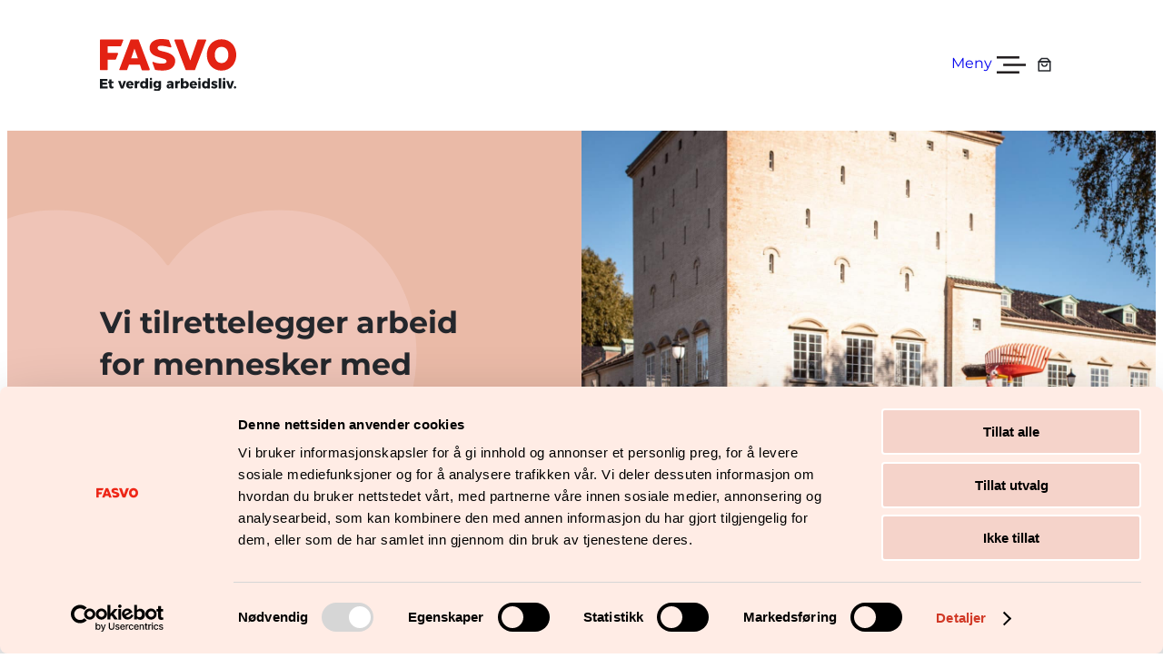

--- FILE ---
content_type: text/css
request_url: https://fasvo.no/wp-content/themes/fasvo-gutenberg/style.css?ver=1.0
body_size: 5379
content:
@charset "UTF-8";
/*
Theme Name: Fasvo Gutenberg
Author: The Pitch AS 
Author URI: https://thepitch.no
Description: Dette er WP tema for Fasvo
Version: 1.0
Text Domain: fasvo
Template: twentytwentyfour
*/
.no-section-padding {
  margin-block-start: 0 !important;
  margin-block-end: 0 !important;
  gap: 0 !important;
}

@media (max-width: 768px) {
  .left-padding-mobile {
    padding-left: 1.2rem !important;
  }
}
.border {
  border: 1px solid;
}

.align-right {
  float: right !important;
  display: flex !important;
  justify-content: flex-end !important;
}

.align-center {
  text-align: center !important;
}

:where(.wp-site-blocks) > * {
  margin-block-start: 0;
  margin-block-end: 0;
}

.is-layout-constrained > * {
  margin-block-start: 0;
  margin-block-end: 0;
}

a:focus {
  outline: 0px !important;
  outline: none !important;
}

:where(.wp-site-blocks *:focus) {
  outline-width: 0 !important;
  outline: none !important;
}

:where(.wp-block-columns) {
  margin-bottom: 0;
}

@media (max-width: 768px) {
  .hide-mobile {
    display: none !important;
    visibility: hidden !important;
  }
}
@media (min-width: 769px) and (max-width: 1280px) {
  .hide-medium {
    display: none !important;
    visibility: hidden !important;
  }
}
@media (min-width: 1281px) {
  .hide-large {
    display: none !important;
    visibility: hidden !important;
  }
}
a {
  text-decoration: none !important;
}

@media (max-width: 768px) {
  .site-logo img {
    width: 110px !important;
    height: auto;
    text-align: center;
  }
}
@media (min-width: 769px) {
  .site-logo img {
    width: 150px;
    height: auto;
    text-align: center;
  }
}
@media (min-width: 2250px) {
  .site-logo img {
    width: 170px;
    height: auto;
    text-align: center;
  }
}
@media (max-width: 768px) {
  .image-cover-mobile {
    min-height: 300px !important;
  }
}
@media (max-width: 768px) {
  .col-footer {
    order: 1 !important;
  }
  .col-footer a {
    font-size: 1.5rem !important;
  }
}
.border-radius {
  border-radius: 15px !important;
}

.border-radius-img img {
  border-radius: 15px !important;
}

.border-radius-img-top img {
  border-radius: 15px 15px 0px 0px !important;
}

.hero-background-heart {
  background-image: url("assets/images/hero-background-heart.svg");
  background-size: contain;
  background-position: left;
  background-repeat: no-repeat;
}

/* Dette er stilen for knappen */
.wp-block-button {
  position: relative;
  display: inline-block;
  overflow: hidden;
}

/* Dette er stilen for bildet inni knappen */
.wp-block-button img {
  position: relative;
  transition: transform 0.3s ease;
}

/* Dette skjer når du hover over knappen */
.wp-block-button:hover img {
  transform: translateX(5px); /* Flytter pilen 10px til høyre */
}

.wp-block-button {
  transition: 0.15s;
  border-radius: 10px;
}
.wp-block-button svg {
  height: 1.25rem;
  width: 1.25rem;
  padding-left: 10px;
}
.wp-block-button img {
  height: 1.25rem;
  width: 1.25rem;
  padding-left: 10px;
}
.wp-block-button p {
  text-align: center !important;
}
.wp-block-button a {
  border-radius: 0px;
  transition: 0.15s;
  text-align: center;
  align-items: center;
  gap: 0.375rem;
  display: flex;
  transition: 0.3s ease;
}
.wp-block-button a:hover {
  border-radius: 50px;
}
.wp-block-button a.has-medium-yellow-background-color:hover {
  background-color: #FFE674 !important;
}
.wp-block-button a.has-green-background-color:hover {
  background-color: #1f554f !important;
}
.wp-block-button a.has-black-background-color:hover {
  background-color: #191A1C !important;
}
.wp-block-button a.has-fasvo-red-background-color:hover {
  background-color: #c51f13 !important;
}

.wp-block-button a.has-black-background-color {
  position: relative; /* Gjør det mulig å bruke ::after med absolutt posisjonering om nødvendig */
  transition: 0.15s; /* Overgang for knappen generelt (valgfritt) */
}

.wp-block-button a.has-black-background-color::after {
  content: "";
  display: inline-block;
  width: 18px;
  height: 15px;
  vertical-align: middle;
  margin-left: 10px; /* Startavstand mellom tekst og pil */
  background-image: url("assets/images/arrow-right-white.svg");
  background-size: contain;
  background-repeat: no-repeat;
  transition: margin-left 0.15s; /* Jevn overgang for pilen */
}

.wp-block-button a.has-black-background-color:hover::after {
  margin-left: 15px; /* Flytt pilen litt mot høyre på hover */
}

.wp-block-button__width-25 {
  display: flex !important; /* Gjør knappen til en flex-beholder */
  justify-content: center !important; /* Sentrerer innholdet horisontalt */
  align-items: center !important; /* Sentrerer innholdet vertikalt */
  text-align: center !important; /* Sikkerhetsnett for tekst */
  height: 100% !important; /* Sørger for at knappen fyller høyden */
}

.wp-block-button__width-25 a {
  text-align: center !important; /* Sikrer at teksten i lenken er midtstilt */
  display: inline-block !important; /* Hindrer unødvendige stilkonflikter */
}

.border {
  border: 1px solid;
}

main a {
  border-bottom: 1px solid;
}
main a:hover {
  border-bottom: 1px solid transparent;
}

.wc-block-components-product-image a {
  border-bottom: 0;
}
.wc-block-components-product-image a:hover {
  border-bottom: 0;
}

.wp-block-button a {
  border-bottom: none; /* Fjerner border-bottom */
}

.wp-block-button a:hover {
  border-bottom: none; /* Sørger for at det ikke vises noe border ved hover */
}

.align-center {
  display: flex !important;
  justify-content: center !important;
  align-items: center !important;
  text-align: center !important;
}

.to-the-top img {
  display: inline-block;
  transition: transform 0.3s ease-in-out;
}

.to-the-top img:hover {
  animation: bounce 0.6s ease infinite;
}

@keyframes bounce {
  0%, 20%, 50%, 80%, 100% {
    transform: translateY(0);
  }
  40% {
    transform: translateY(-10px);
  }
  60% {
    transform: translateY(-5px);
  }
}
/* Anvend effekten på alle .SMN_effect-47 a */
.SMN_effect-47 a {
  display: inline-block;
  vertical-align: middle;
  -webkit-transform: perspective(1px) translateZ(0);
  transform: perspective(1px) translateZ(0);
  box-shadow: 0 0 1px rgba(0, 0, 0, 0);
  position: relative;
  -webkit-transition-property: color;
  transition-property: color;
  -webkit-transition-duration: 0.5s;
  transition-duration: 0.5s;
  padding-bottom: 0;
  margin-bottom: 0;
}

.SMN_effect-47 a:before {
  content: "";
  position: absolute;
  z-index: -1;
  height: 1px;
  left: 0;
  right: 0;
  bottom: 0;
  background: white; /* Effektfargen er nå hvit */
  -webkit-transform: scaleX(0);
  transform: scaleX(0);
  -webkit-transform-origin: 0 50%;
  transform-origin: 0 50%;
  -webkit-transition-property: transform;
  transition-property: transform;
  -webkit-transition-duration: 0.5s;
  transition-duration: 0.5s;
  -webkit-transition-timing-function: ease-out;
  transition-timing-function: ease-out;
}

.SMN_effect-47 a:hover:before,
.SMN_effect-47 a:focus:before,
.SMN_effect-47 a:active:before {
  -webkit-transform: scaleX(1);
  transform: scaleX(1);
  -webkit-transition-timing-function: cubic-bezier(0.52, 1.64, 0.37, 0.66);
  transition-timing-function: cubic-bezier(0.52, 1.64, 0.37, 0.66);
}

.footer-links a {
  border-bottom: 1px solid #fde594;
}
.footer-links a:hover {
  border-bottom: 1px solid transparent;
}

/* Endrer rekkefølgen på mobil */
@media (max-width: 768px) {
  .element-1 {
    order: 2; /* Flytter dette elementet NED */
  }
  .element-2 {
    order: 1; /* Flytter dette elementet OPP */
  }
}
.full-height-image {
  height: 100% !important; /* Sørger for at bildet fyller hele høyden */
  width: 100% !important; /* Sørger for at bildet fyller hele bredden uten å gå utover */
  object-fit: cover !important; /* Sørger for at bildet dekker hele høyden selv om bildeforholdet er forskjellig */
  max-width: 100% !important; /* Hindrer at bildet blir større enn tilgjengelig bredde */
  display: block; /* Sørger for at bildet oppfører seg som et blokkelement, og ikke forårsaker uønsket margin/padding */
  overflow: hidden; /* Hindrer at noe av bildet går utenfor containeren */
}

.full-height-background {
  height: 100% !important; /* Sørger for at kolonnen tar hele høyden */
  display: flex !important; /* Bruk flexbox for å justere innholdet */
  flex-direction: column !important; /* Organiser innholdet vertikalt */
  justify-content: center !important; /* Sentraliserer innholdet vertikalt */
  align-items: center !important; /* Sentraliserer innholdet horisontalt (valgfritt) */
  margin: 0 !important;
  padding: 0 !important;
}

.center-aligned {
  display: inline-flex;
  align-items: center;
}
.center-aligned a {
  border-bottom: none !important;
  padding: 0 !important;
  margin: 0 !important;
  text-decoration: none !important;
}

.center-aligned img {
  margin-left: 10px; /* Avstand mellom bildet og teksten */
  width: 50px; /* Juster bredden på bildet */
  height: auto; /* Beholder proporsjonene */
  vertical-align: middle; /* Sørger for at bildet er på linje med teksten */
}

/* Wrapper for SVG (hvis nødvendig) */
.svg-container {
  display: inline-block;
  position: relative;
}
.svg-container a {
  text-decoration: none;
  border-bottom: none;
}

/* Animasjon for å få SVG-en til å bounce nedover */
.svg-container img {
  display: block;
  transition: transform 0.3s ease;
}

/* Trigger animasjon på hover */
.svg-container:hover img {
  animation: bounce 0.5s ease-in-out;
}

/* Keyframes for bounce effekten */
@keyframes bounce {
  0% {
    transform: translateY(0); /* Startposisjon */
  }
  50% {
    transform: translateY(10px); /* Bevegelse nedover */
  }
  100% {
    transform: translateY(0); /* Tilbake til startposisjon */
  }
}
.content-title-space h1, .content-title-space h2, .content-title-space h3, .content-title-space h4, .content-title-space h5 {
  margin-top: 2rem !important;
  margin-bottom: 0rem !important;
}
.content-title-space p {
  margin-top: 0.5rem !important;
}
.content-title-space a {
  border-bottom: 1px solid;
}
.content-title-space a:hover {
  border-bottom: 1px solid transparent;
}
.content-title-space img {
  padding: 1rem 0rem;
}

.wp-block-post-title {
  margin-block-end: 0;
  margin-block-start: 0.7rem;
  padding: 0 !important;
}
.wp-block-post-title a {
  border-bottom: none !important;
  margin: 0 !important;
}
.wp-block-post-title a:hover {
  color: #da2b1f;
  text-decoration: underline !important;
}

.post-special .wp-block-post-excerpt a {
  color: transparent;
}
.post-special .wp-block-post-excerpt .wp-block-post-excerpt__excerpt {
  display: none !important;
}

.wp-block-post-featured-image {
  position: relative;
  overflow: hidden;
  border-radius: 0;
  transition: transform 0.3s ease; /* Legg til en overgangseffekt på transformasjonen */
}

.wp-block-post-featured-image:hover {
  transform: scale(1.02); /* Endre skalaen for å oppnå en "bounce" effekt ved hover */
}

.wp-block-post-featured-image img {
  border-radius: 0;
  display: block;
  width: 100%;
}

.wp-block-post-excerpt__more-link {
  padding-top: 15px;
  position: relative;
  display: inline-block;
  padding-left: 0 !important;
  margin-left: 0 !important;
}
.wp-block-post-excerpt__more-link::before {
  content: "";
  position: absolute;
  display: inline-block;
  width: 20px; /* Just an example, adjust the size as needed */
  height: 20px; /* Just an example, adjust the size as needed */
  background: url("assets/images/arrow-right.svg") center center no-repeat;
  background-size: contain; /* or cover, depending on your preference */
  transition: transform 0.2s ease; /* Transition only the transform property */
}
.wp-block-post-excerpt__more-link:hover::before {
  transform: translateX(3px); /* Adjust the movement as needed */
}
.wp-block-post-excerpt__more-link a {
  text-decoration: none;
  color: #24272c !important;
}

.rudr-taxonomy-filter--buttons {
  padding-bottom: 0.2rem;
}
.rudr-taxonomy-filter--buttons .wp-element-button {
  padding: 0.6rem 1.6rem !important;
  font-size: 1rem;
  margin: 0;
}

@media (max-width: 768px) {
  .rudr-taxonomy-filter--buttons {
    padding-bottom: 0.2rem;
    gap: 0.5rem;
  }
  .rudr-taxonomy-filter--buttons .wp-element-button {
    padding: 0.5rem 1.3rem !important;
    font-size: 0.8rem;
    margin: 0;
  }
}
/************************/
/* Desktop Mega menu OPEN 
/************************/
.mega-menu-open .gw-mm-item.has-children button.active::after {
  content: url('data:image/svg+xml,<%3Fxml version="1.0" encoding="UTF-8"%3F><svg id="Layer_1" data-name="Layer 1" xmlns="http://www.w3.org/2000/svg" version="1.1" viewBox="0 0 118.2 66.6"><defs><style> .cls-1 { fill: %23231f20; stroke-width: 0px; } </style></defs><rect class="cls-1" x="16.4" y="29.2" width="85.4" height="8.2" transform="translate(-6.2 51.5) rotate(-45)"/><rect class="cls-1" x="16.4" y="29.2" width="85.4" height="8.2" transform="translate(40.8 -32) rotate(45)"/></svg>');
}
.mega-menu-open .wp-block-boldblocks-breadcrumb-block {
  visibility: hidden;
}

/************************/
/* DESKTOP Menu + MEGA MENU
/************************/
.desktop-menu .wp-block-column {
  border-radius: 0 !important;
}
.desktop-menu .gw-mm-item__dropdown {
  background: #f4f7ee;
}
@media (max-width: 768px) {
  .desktop-menu .gw-mm-item__dropdown {
    padding: 0;
  }
}
@media (min-width: 769px) {
  .desktop-menu .gw-mm-item__dropdown {
    margin-top: 2rem !important;
  }
}
.desktop-menu .gw-mm-item__dropdown-wrapper {
  background: transparent;
  display: block;
  visibility: hidden;
  transform: translateY(10px);
  opacity: 0;
  transition: opacity 0s ease, visibility 0s ease, transform 0s ease;
  height: auto !important;
}
.desktop-menu .gw-mm-item__dropdown-wrapper .menu-byra a {
  text-decoration: none;
}
.desktop-menu .gw-mm-item__dropdown-wrapper .menu-byra a:hover {
  text-decoration: underline;
}
.desktop-menu .gw-mm-item__dropdown-wrapper .subheader a {
  color: black;
  text-decoration: none;
}
.desktop-menu .gw-mm-item__dropdown-wrapper .subheader a:hover {
  text-decoration: underline;
}
.desktop-menu .gw-mm-item__dropdown-wrapper.active {
  visibility: visible;
  opacity: 1;
  transform: translateY(0);
}
.desktop-menu .gw-mm-item__dropdown-wrapper:not(.active) {
  visibility: hidden; /* Hide the menu when not active */
  opacity: 0;
  transform: translateY(0px); /* Slide up effect */
}
.desktop-menu .gw-mm-item__link a {
  padding-right: 10px;
  font-size: 1rem;
  text-decoration: none;
}
.desktop-menu .gw-mm-item__link button {
  /* Remove default dashicon **/
}
.desktop-menu .gw-mm-item__link button:after {
  content: url('data:image/svg+xml,<%3Fxml version="1.0" encoding="UTF-8"%3F><svg id="Layer_1" data-name="Layer 1" xmlns="http://www.w3.org/2000/svg" version="1.1" viewBox="0 0 118.2 66.6"><defs><style> .cls-1 { fill: %23231f20; stroke-width: 0px; } </style></defs><rect class="cls-1" width="92" height="8.9"/><rect class="cls-1" x="26.3" y="28.9" width="92" height="8.9"/><rect class="cls-1" y="57.7" width="92" height="8.9"/></svg>');
  display: inline-block;
  transition: all 0.15s linear;
  line-height: 0;
  width: 2rem;
  height: 2rem;
  vertical-align: text-top;
  padding-top: 0.9rem;
}
.desktop-menu .gw-mm-item__link button span {
  display: none;
}

@media (max-width: 768px) {
  .gw-mm-item__dropdown-wrapper {
    margin-top: 1.5rem !important;
  }
  .desktop-menu .gw-mm-item__dropdown {
    padding-top: 0 !important;
  }
}
.wp-block-navigation:not(.has-background) .wp-block-navigation__submenu-container {
  border: none;
  min-width: 300px !important;
  padding-top: 1rem;
  padding-bottom: 1rem;
  left: 0 !important;
  right: 0 !important;
}
.wp-block-navigation:not(.has-background) .wp-block-navigation__submenu-container a {
  font-size: 0.9rem !important;
}

/* Anvend effekten på alle .SMN_effect-46 a, bortsett fra de inne i .no-effect og .wp-block-button */
.SMN_effect-46 a:not(.no-effect):not(.wp-block-button a) {
  display: inline-block;
  vertical-align: middle;
  -webkit-transform: perspective(1px) translateZ(0);
  transform: perspective(1px) translateZ(0);
  box-shadow: 0 0 1px rgba(0, 0, 0, 0);
  position: relative;
  -webkit-transition-property: color;
  transition-property: color;
  -webkit-transition-duration: 0.5s;
  transition-duration: 0.5s;
  padding-bottom: 0;
  margin-bottom: 0;
}

.SMN_effect-46 a:not(.no-effect):not(.wp-block-button a):before {
  content: "";
  position: absolute;
  z-index: -1;
  height: 1px;
  left: 0;
  right: 0;
  bottom: 0;
  background: #286961;
  -webkit-transform: scaleX(0);
  transform: scaleX(0);
  -webkit-transform-origin: 0 50%;
  transform-origin: 0 50%;
  -webkit-transition-property: transform;
  transition-property: transform;
  -webkit-transition-duration: 0.5s;
  transition-duration: 0.5s;
  -webkit-transition-timing-function: ease-out;
  transition-timing-function: ease-out;
}

.SMN_effect-46 a:not(.no-effect):not(.wp-block-button a):hover:before,
.SMN_effect-46 a:not(.no-effect):not(.wp-block-button a):focus:before,
.SMN_effect-46 a:not(.no-effect):not(.wp-block-button a):active:before {
  -webkit-transform: scaleX(1);
  transform: scaleX(1);
  -webkit-transition-timing-function: cubic-bezier(0.52, 1.64, 0.37, 0.66);
  transition-timing-function: cubic-bezier(0.52, 1.64, 0.37, 0.66);
}

.hero-btn {
  perspective: 500px; /* Gir dybdeeffekt */
}

.hero-btn {
  perspective: 500px;
}
.hero-btn img {
  transition: transform 0.3s ease-in-out;
  transform: translateZ(0);
}
.hero-btn:hover a {
  text-decoration: underline !important;
}
.hero-btn:hover img {
  transform: translateX(10px);
}

/****************
  WOOCOMMERCE
*****************/
.woocommerce-loop-category__title mark.count {
  display: none;
}

/****************
Product categories
*****************/
.woo-custom-categories .products.columns-0 {
  width: fit-content;
}
@media (max-width: 768px) {
  .woo-custom-categories .product-category {
    float: left;
    clear: both;
  }
}
.woo-custom-categories .product-category {
  display: inline-block;
  clear: none !important;
  width: auto !important;
  margin-right: 30px !important;
  margin-bottom: 0 !important;
  /*       .woocommerce-loop-category__title {
          background: $medium-green;
          text-align: center!important;
          border-radius: 50px!important;
          font-weight: 500!important;
          display: inline-block!important;
          padding: .8rem 1.2rem!important;
          border-bottom: 0!important;
          font-size: .9rem!important;

          &:hover {
            opacity: 80%;
          }
        } */
}
.woo-custom-categories .product-category img {
  display: none !important;
}
.woo-custom-categories .product-category a {
  border-bottom: 1px solid #24272c !important;
}
.woo-custom-categories .product-category a:hover {
  text-decoration: underline !important;
}
.woo-custom-categories .product-category .woocommerce-loop-category__title {
  font-weight: 500 !important;
}

/*****End product categories******/
.woocommerce-products-header__title.page-title,
.woocommerce-ordering,
.product_meta,
.woocommerce-result-count {
  display: none;
}

.woocommerce-product-gallery__image img {
  border: 2px solid #fefefe;
}

.wc-block-components-button:not(.is-link) {
  background: #286961;
  color: #fefefe;
}

button.button.alt.disabled {
  background-color: #24272c;
}
button.button.alt.disabled:hover {
  background-color: #24272c;
}

.add_to_cart_button:hover {
  background: #286961 !important;
  color: #fefefe !important;
  border: 2px solid #286961 !important;
}

.wc-block-components-button:not(.is-link):hover {
  background: #286961 !important;
  color: #fefefe !important;
  border: 0;
  opacity: 85%;
}

.single_add_to_cart_button.button {
  background: #286961 !important;
  color: #fefefe;
}
.single_add_to_cart_button.button:hover {
  background: #286961 !important;
  color: #fefefe !important;
  border: 0;
  opacity: 85%;
}

.custom-text-field input {
  width: 100%;
}

.fpf-fields .fpf-field {
  margin-bottom: 25px;
}
.fpf-fields fieldset {
  border: 0;
}
.fpf-fields label {
  font-size: 1.05rem;
  font-weight: 700;
  display: inline-block !important;
  margin-right: 1rem;
}
.fpf-fields legend {
  font-size: 1.05rem;
  font-weight: 600;
}

.fpf-file-draggable {
  background: #b7cd94;
  border: none;
}
.fpf-file-draggable:hover {
  opacity: 80%;
}

.is-large .wc-block-checkout__shipping-fields .wc-block-components-address-form .wc-block-components-text-input {
  flex: 1 0 40% !important;
}

#fpf_totals {
  background: #f4f7ee;
  padding: 20px;
  margin-bottom: 20px;
}
#fpf_totals fpf-field.fpf-radio label {
  display: inline-block;
}

input[type=text] {
  height: auto !important;
}

.fpf-radio label {
  font-size: 1rem;
  font-weight: bold;
  line-height: 1.1;
  display: grid !important;
  grid-template-columns: 1em auto;
  gap: 0.5em;
  align-items: center;
  margin-bottom: 0 !important;
}

.fpf-radio label + .fpf-radio label {
  margin-top: 1em;
}

.fpf-radio label:focus-within {
  color: var(--form-control-color);
}

.fpf-field input[type=radio] {
  -webkit-appearance: none;
  appearance: none;
  background-color: var(--form-background);
  margin: 0;
  margin-bottom: 0;
  font: inherit;
  color: currentColor;
  width: 1.15em;
  height: 1.15em;
  border: 0.15em solid currentColor;
  border-radius: 50%;
  transform: translateY(-0.075em);
  display: grid;
  place-content: center;
  margin-bottom: 0;
}
.fpf-field input[type=radio]::before {
  content: "";
  width: 0.65em;
  height: 0.65em;
  border-radius: 50%;
  transform: scale(0);
  transition: 120ms transform ease-in-out;
  box-shadow: inset 1em 1em var(--form-control-color);
  background-color: CanvasText;
}
.fpf-field input[type=radio]:checked::before {
  transform: scale(1);
}
.fpf-field input[type=radio]:focus {
  outline-offset: max(2px, 0.15em);
}
.fpf-field select {
  padding: 10px;
}

.wc-block-checkout__shipping-method-option.wc-block-checkout__shipping-method-option {
  background: #fefefe;
}
.wc-block-checkout__shipping-method-option.wc-block-checkout__shipping-method-option:hover {
  background-color: hsla(0, 0%, 7%, 0.02);
}

.wc-block-checkout__shipping-method-option.wc-block-checkout__shipping-method-option--selected {
  outline: 2px solid hsla(100, 0%, 7%, 0.8) !important;
}
.wc-block-checkout__shipping-method-option.wc-block-checkout__shipping-method-option--selected:hover {
  background-color: hsla(0, 0%, 7%, 0.02);
}

/** PLUGIN: Advanced Shipping Packages */
.wp-block-woocommerce-checkout .wc-block-components-shipping-rates-control__package {
  background: hsla(100, 0%, 7%, 0.01);
  padding: 40px 20px;
  outline: 1px solid hsla(100, 0%, 7%, 0.2);
}

.wc-block-components-shipping-rates-control__package-title {
  font-weight: 700;
}

ul.wc-block-components-shipping-rates-control__package-items {
  margin-left: 1.25rem !important;
}
ul.wc-block-components-shipping-rates-control__package-items li.wc-block-components-shipping-rates-control__package-item {
  display: block !important;
  font-size: 1rem !important;
}
ul.wc-block-components-shipping-rates-control__package-items li::before {
  content: "- ";
}
ul.wc-block-components-shipping-rates-control__package-items .wc-block-components-shipping-rates-control__package-item:not(:last-child)::after {
  content: " " !important;
}

/** END PLUGIN: Advanced Shipping Packages */


--- FILE ---
content_type: image/svg+xml
request_url: https://fasvo.no/wp-content/themes/fasvo-gutenberg/assets/images/arrow-right-white.svg
body_size: -58
content:
<svg xmlns="http://www.w3.org/2000/svg" width="20.73" height="17.275" viewBox="0 0 20.73 17.275">
  <g id="arrow-left" transform="translate(44.73 53.275) rotate(180)">
    <path id="Path_92" data-name="Path 92" d="M32.637,53.275l1.218-1.218L27.308,45.5H44.73V43.774H27.308l6.547-6.556L32.637,36,24,44.637Z" fill="#fff"/>
  </g>
</svg>


--- FILE ---
content_type: image/svg+xml
request_url: https://fasvo.no/wp-content/themes/fasvo-gutenberg/assets/images/arrow-right.svg
body_size: -3
content:
<svg xmlns="http://www.w3.org/2000/svg" width="22.607" height="17.97" viewBox="0 0 22.607 17.97">
  <g id="arrow-down" transform="translate(0 17.97) rotate(-90)">
    <path id="Path_48" data-name="Path 48" d="M9,0a.87.87,0,0,1,.869.87L9.856,19.64l6.63-6.618a.869.869,0,1,1,1.229,1.231L9.6,22.353a.87.87,0,0,1-1.229,0l-8.115-8.1a.87.87,0,1,1,1.229-1.231l6.633,6.621L8.13.869A.869.869,0,0,1,9,0Z" transform="translate(0 0)" fill="#031433" fill-rule="evenodd"/>
  </g>
</svg>


--- FILE ---
content_type: image/svg+xml
request_url: https://fasvo.no/wp-content/uploads/2025/01/ill-hjelpemidler.svg
body_size: 1056
content:
<?xml version="1.0" encoding="utf-8"?>
<!-- Generator: Adobe Illustrator 25.2.1, SVG Export Plug-In . SVG Version: 6.00 Build 0)  -->
<svg version="1.1" id="Layer_1" xmlns="http://www.w3.org/2000/svg" xmlns:xlink="http://www.w3.org/1999/xlink" x="0px" y="0px"
	 viewBox="0 0 674 457" style="enable-background:new 0 0 674 457;" xml:space="preserve">
<style type="text/css">
	.st0{fill:#03475F;}
	.st1{fill:none;stroke:#A4CDE0;stroke-width:10;stroke-linecap:round;stroke-miterlimit:10;}
	.st2{fill:#EE9861;}
	.st3{fill:#003C52;}
	.st4{fill:#A4CDE0;}
</style>
<rect id="shutterstock_91221842-2" class="st0" width="674" height="457"/>
<g id="Group_576" transform="translate(-106.45 -98.19)">
	<path id="Path_508" class="st1" d="M410.9,295.7h88.4c5.4,0,9.7,4.4,9.7,9.7l0,0"/>
	<line id="Line_15" class="st1" x1="526.7" y1="401.2" x2="559.9" y2="401.2"/>
	<path id="Path_509" class="st1" d="M377.5,219.5H392c5.4,0,9.7,4.4,9.7,9.7c0,0,0,0,0,0v82.6"/>
	<line id="Line_16" class="st1" x1="514.5" y1="334.2" x2="514.5" y2="384.2"/>
	<path id="Path_510" class="st2" d="M517.2,327.4h-57.8c-4.6,0-8.3,3.7-8.3,8.3l0,0v11.5c0,4.6,3.7,8.3,8.3,8.3l0,0h57.7
		c4.6,0,8.3-3.7,8.3-8.3v-11.5c0-4.6-3.7-8.3-8.3-8.3"/>
	<path id="Path_511" class="st3" d="M401.6,426.9c-17.7,0-34.3-5.8-46.9-16.5s-21.7-29.1-22-49.1c-0.2-19.9,7.3-37.4,21.5-49.7
		s29.2-16.9,47.1-17h0.6c40.1,0,69.3,27.7,69.6,65.9c0.1,18.5-6.8,35.3-19.6,47.5c-12.8,12.2-30.3,18.8-49.6,18.9H401.6z"/>
	<path id="Path_512" class="st4" d="M401.8,300.3c36.9,0,63.6,25.2,63.9,60.2s-26.6,60.4-63.6,60.6h-0.4
		c-31.3,0-62.8-20.5-63.1-59.8s31.4-60.8,62.7-61.1h0.6 M401.8,288.7h-0.6c-19.2,0.1-37.2,6.7-50.7,18.5
		c-7.4,6.4-13.3,14.3-17.3,23.2c-4.3,9.8-6.5,20.4-6.3,31c0,10.6,2.2,21.1,6.6,30.7c4.1,8.7,10,16.4,17.4,22.6
		c13.6,11.5,31.6,17.9,50.6,17.9h0.6c20.8-0.1,39.9-7.4,53.7-20.5c13.8-13.1,21.5-31.6,21.4-51.8s-7.8-38.4-21.8-51.5
		C441.4,295.7,422.6,288.7,401.8,288.7"/>
	<path id="Path_513" class="st3" d="M514.9,429.2c-7.3,0.1-14.5-2.4-20.2-7.1c-6.2-5.3-9.7-13-9.5-21.2c-0.1-8.7,3.1-16.1,9.3-21.5
		c5.6-4.8,12.8-7.4,20.2-7.4h0.2c17.3,0,29.9,12,29.9,28.5c0.2,7.8-2.9,15.2-8.5,20.6c-5.8,5.3-13.4,8.3-21.3,8.2L514.9,429.2z"/>
	<path id="Path_514" class="st4" d="M515,376.7c14.6,0,25.2,10,25.3,23.9s-10.5,23.9-25.2,24h-0.2c-12.3,0-24.9-8.1-25-23.6
		c-0.1-15.6,12.4-24.1,24.9-24.2L515,376.7 M515,367.3h-0.2c-8.5,0-16.7,3-23.2,8.5c-13.7,12.5-14.8,33.7-2.3,47.5
		c0.8,0.8,1.6,1.6,2.4,2.4c6.5,5.4,14.7,8.3,23.2,8.2h0.2c9.1,0.1,17.9-3.3,24.5-9.4c13.1-13,13.3-34.2,0.2-47.4
		c-0.2-0.2-0.3-0.3-0.5-0.5c-6.7-6.1-15.5-9.5-24.5-9.3"/>
	<path id="Path_515" class="st4" d="M392.5,360.8c0,5.9,4.8,9,9.5,9c4.7,0,9.5-3.8,9.5-9.1c0-5.3-4.1-9.1-9.6-9.1
		S392.5,354.7,392.5,360.8"/>
</g>
</svg>


--- FILE ---
content_type: image/svg+xml
request_url: https://fasvo.no/wp-content/uploads/2025/01/ill-pakke.svg
body_size: 661
content:
<?xml version="1.0" encoding="utf-8"?>
<!-- Generator: Adobe Illustrator 25.2.1, SVG Export Plug-In . SVG Version: 6.00 Build 0)  -->
<svg version="1.1" id="Layer_1" xmlns="http://www.w3.org/2000/svg" xmlns:xlink="http://www.w3.org/1999/xlink" x="0px" y="0px"
	 viewBox="0 0 674 457" style="enable-background:new 0 0 674 457;" xml:space="preserve">
<style type="text/css">
	.st0{fill:#A4CDE0;}
	.st1{fill:#003C52;}
	.st2{fill:#296961;}
	.st3{fill:none;stroke:#A4CDE0;stroke-width:3.21;stroke-linecap:round;stroke-linejoin:round;}
	.st4{fill:none;stroke:#296961;stroke-width:4.5;stroke-linecap:round;stroke-linejoin:round;}
</style>
<rect id="shutterstock_91221842-2_1_" class="st0" width="674" height="457"/>
<g id="Group_568" transform="translate(-63 -48.95)">
	<path id="Path_504" class="st1" d="M507.5,352.6c0,5.8-4.7,10.5-10.5,10.5l0,0h-49.7c-6.9,0-12.4-5.6-12.4-12.4v-14.7
		c0-6.9,5.6-12.4,12.4-12.4h10.3c1.2,0,2.1-0.9,2.1-2.1c0-0.3-0.1-0.6-0.2-0.9l-22-54.7c-0.3-0.8-1.1-1.4-1.9-1.4h-39.9
		c-4.5,0-8.2-3.7-8.2-8.2l0,0v-56.1c0-4.5,3.7-8.2,8.2-8.2c0,0,0,0,0,0h79.4c20,1.4,35.2,18.8,33.8,38.8
		c-1.3,18.1-15.7,32.5-33.8,33.8H473c-1.2,0-2.1,0.9-2.1,2.1c0,0.3,0.1,0.6,0.2,0.9l22.2,54.7c0.3,0.8,1.1,1.4,1.9,1.4h1.7
		c5.8,0,10.5,4.7,10.5,10.5l0,0L507.5,352.6z"/>
	<path id="Path_505" class="st2" d="M376.6,252c0,1.5-0.6,3-1.7,4c-1,1-2.4,1.6-3.8,1.6l0,0l-1.7-0.4l-24.3-8
		c-2.3-0.7-3.8-2.9-3.8-5.2v-31.5c0-2.4,1.6-4.5,3.8-5.2l24.3-8.2l1.7-0.3c3.1,0,5.6,2.5,5.6,5.6L376.6,252z"/>
	<path id="Path_506" class="st1" d="M328.2,221.7h-25.5l-10.1,4.4c-1.1,0.3-1.7,1.5-1.4,2.6c0.2,0.7,0.7,1.2,1.4,1.4l10.3,4.2h25.4
		c1.2,0,2.1-0.9,2.1-2.1v-8.4C330.3,222.7,329.4,221.7,328.2,221.7"/>
	<line id="Line_13" class="st3" x1="403.6" y1="208.8" x2="403.6" y2="247.6"/>
	<line id="Line_14" class="st3" x1="418.4" y1="208.8" x2="418.4" y2="247.6"/>
	<path id="Path_507" class="st4" d="M413.6,273.3l5.1,12.6h16.6"/>
</g>
</svg>


--- FILE ---
content_type: image/svg+xml
request_url: https://fasvo.no/wp-content/themes/fasvo-gutenberg/assets/images/hero-background-heart.svg
body_size: 313
content:
<?xml version="1.0" encoding="UTF-8"?>
<svg id="Layer_1" data-name="Layer 1" xmlns="http://www.w3.org/2000/svg" width="88.9" height="78.7" viewBox="0 0 88.9 78.7">
  <defs>
    <style>
      .cls-1 {
        fill: #f9dfde;
      }

      .cls-2 {
        opacity: .28;
      }
    </style>
  </defs>
  <g class="cls-2">
    <path class="cls-1" d="M42.17712,7.82248c-7.85305,0-13.61195,3.49025-17.18946,8.55111h-.26178c-3.57749-5.06086-9.33639-8.55111-17.18946-8.55111-6.63147,0-12.91391,2.87945-16.84044,8.28934-3.92653,5.40988-5.06086,12.21586-3.92653,18.58556,1.30886,7.32952,6.28245,13.5247,11.25605,18.84734,4.62457,4.88633,9.85995,9.24915,15.18258,13.35019,3.40298,2.61768,6.9805,5.14811,10.64525,7.41676l.95982.6108h.17451c2.35592-1.3961,4.62457-2.96672,6.80598-4.62457,5.06086-3.57751,9.94719-7.41678,14.57177-11.60507,5.06086-4.62457,9.7727-9.68544,13.35021-15.5316,2.44317-3.83927,3.66476-8.46384,3.66476-13.08842,0-2.7922-.52355-5.58439-1.3961-8.20209-2.09415-5.84615-6.45696-10.7325-12.39038-12.82664-2.35592-.78531-4.88635-1.22159-7.41678-1.22159"/>
  </g>
</svg>

--- FILE ---
content_type: image/svg+xml
request_url: https://fasvo.no/wp-content/uploads/2025/09/Vipps_Pay_Mark_Large_RGB_290125.svg
body_size: 514
content:
<?xml version="1.0" encoding="UTF-8"?>
<svg id="Artwork" xmlns="http://www.w3.org/2000/svg" viewBox="0 0 241.81 151.13">
  <defs>
    <style>
      .cls-1 {
        fill: #ff5b24;
      }

      .cls-2 {
        fill: #fff;
      }

      .cls-3 {
        fill: #363638;
      }
    </style>
  </defs>
  <rect class="cls-3" x="0" width="241.81" height="151.13" rx="24.18" ry="24.18"/>
  <rect class="cls-1" x="0" width="241.81" height="151.13" rx="24.18" ry="24.18"/>
  <g>
    <path class="cls-2" d="M34.4,55.02l8.21,23.98,8.21-23.98h9.5l-14.16,35.57h-7.08l-14.16-35.57h9.49Z"/>
    <path class="cls-2" d="M81.56,84.96c5.95,0,9.33-2.9,12.55-7.08,1.77-2.25,4.02-2.74,5.63-1.45s1.77,3.7,0,5.95c-4.67,6.12-10.62,9.82-18.19,9.82-8.21,0-15.45-4.51-20.44-12.39-1.45-2.09-1.13-4.35.48-5.47,1.61-1.13,4.02-.64,5.47,1.61,3.54,5.31,8.37,9.01,14.48,9.01ZM92.66,65.16c0,2.9-2.25,4.83-4.83,4.83s-4.83-1.93-4.83-4.83,2.25-4.83,4.83-4.83,4.83,2.09,4.83,4.83Z"/>
    <path class="cls-2" d="M115.35,55.02v4.83c2.41-3.38,6.12-5.79,11.59-5.79,6.92,0,14.97,5.79,14.97,18.19,0,13.04-7.72,19.31-15.77,19.31-4.18,0-8.05-1.61-10.94-5.63v17.06h-8.69v-47.96h8.85ZM115.35,72.73c0,7.24,4.18,11.1,8.85,11.1s9.01-3.54,9.01-11.1-4.51-10.94-9.01-10.94-8.85,3.38-8.85,10.94Z"/>
    <path class="cls-2" d="M157.2,55.02v4.83c2.41-3.38,6.12-5.79,11.59-5.79,6.92,0,14.97,5.79,14.97,18.19,0,13.04-7.72,19.31-15.77,19.31-4.18,0-8.05-1.61-10.94-5.63v17.06h-8.69v-47.96h8.85ZM157.2,72.73c0,7.24,4.18,11.1,8.85,11.1s9.01-3.54,9.01-11.1-4.51-10.94-9.01-10.94-8.85,3.38-8.85,10.94Z"/>
    <path class="cls-2" d="M202.26,54.06c7.24,0,12.39,3.38,14.64,11.75l-7.89,1.29c-.16-4.18-2.74-5.63-6.6-5.63-2.9,0-5.15,1.29-5.15,3.38,0,1.61,1.13,3.22,4.51,3.86l5.95,1.13c5.79,1.13,9.01,4.99,9.01,10.14,0,7.72-6.92,11.59-13.52,11.59-6.92,0-14.64-3.54-15.77-12.23l7.89-1.29c.48,4.51,3.22,6.12,7.72,6.12,3.38,0,5.63-1.29,5.63-3.38,0-1.93-1.13-3.38-4.83-4.02l-5.47-.97c-5.79-1.13-9.33-5.15-9.33-10.3.16-8.05,7.4-11.43,13.2-11.43Z"/>
  </g>
</svg>

--- FILE ---
content_type: text/javascript
request_url: https://fasvo.no/wp-content/themes/fasvo-gutenberg/js/custom.js?ver=1.0.0
body_size: 311
content:
jQuery(document).ready(function($) {

    // Mobile Mega Menu
    var $toggleButton = $('.gw-mm__toggle');

    $toggleButton.on('click', function() {
        $('body').toggleClass('mobile-mega-menu-open');
    });

  // ****************
  // Desktop Mega Menu
  // ****************

  // Toggle dropdown menu when clicking the parent item
  $('.gw-mm-item.has-children .gw-mm-item__link').click(function() {
    var dropdownWrapper = $(this).siblings('.gw-mm-item__dropdown-wrapper');
    dropdownWrapper.toggleClass('active');
    $(this).find('.gw-mm-item__toggle').toggleClass('active');

    // Add active class to the <a href> element just before the button
    var anchorElement = $(this).find('a');
    if (anchorElement.length) {
        anchorElement.toggleClass('active');
    }

    // Add class to body when toggle is active
    if ($(this).find('.gw-mm-item__toggle').hasClass('active')) {
      $('body').addClass('mega-menu-open');
    } else {
      $('body').removeClass('mega-menu-open');
    }

    // Hide other dropdown menus except the one being clicked
    $('.gw-mm-item__dropdown-wrapper').not(dropdownWrapper).removeClass('active');
    $('.gw-mm-item__toggle').not($(this).find('.gw-mm-item__toggle')).removeClass('active');
    $('.gw-mm-item__link a').not(anchorElement).removeClass('active');

  });

  // Prevent default link behavior
  $('.gw-mm-item.has-children .gw-mm-item__link').on('click', function(e) {
    e.preventDefault();
  });

  // Close dropdown menu when clicking outside the mega menu
  $(document).on('click', function(e) {
    if (!$(e.target).closest('.gw-mm').length) {
      $('.gw-mm-item__dropdown-wrapper').removeClass('active');
      $('.gw-mm-item__toggle').removeClass('active');
      $('.gw-mm-item__link a').removeClass('active');
      $('body').removeClass('mega-menu-open');
    }
  });


});




--- FILE ---
content_type: image/svg+xml
request_url: https://fasvo.no/wp-content/uploads/2025/01/fasvo-logo.svg
body_size: 1472
content:
<svg version="1.1" id="Layer_1" xmlns="http://www.w3.org/2000/svg" x="0" y="0" viewBox="0 0 170.2 64.2" xml:space="preserve"><style>.st0{fill:#e32213}.st1{fill:#15191d}</style><path class="st0" d="M8.8 38.4H.7c-.4-.1-.7-.4-.7-.8V1.3C0 .9.3.6.7.6h27.7c.2 0 .5.1.6.3s.2.5.1.7l-2.7 6.9c-.1.3-.4.5-.7.5H9.6v8.1h12.2c.3 0 .6.1.7.4.2.2.2.6.1.8l-2.5 6.4c-.1.4-.5.6-.8.6H9.5l.1 12.4c0 .2-.1.4-.2.5-.2.1-.4.2-.6.2zM62.2 37.1l-13.8-36c-.1-.3-.5-.6-.8-.6h-8.7c-.4 0-.7.2-.8.6l-13.8 36c-.3.3-.3.6-.1.9.2.2.4.4.7.4h8.3c.4 0 .7-.2.9-.6l2.1-6.1H50l2.1 6.2c.1.4.5.6.9.6h8.3c.3 0 .6-.1.7-.4.3-.4.3-.7.2-1zM38.9 23.9l4.2-12.1 4.3 12-8.5.1zM77.7 38.8c-2.9 0-5.8-.3-8.4-.7-.3 0-.6-.3-.7-.6l-3-8.2c-.1-.3 0-.8.2-1 .3-.2.6-.3.9-.1 4 2 13.9 3.1 15.9.8.2-.3.6-.7.6-1.3.1-.8-.4-1.7-1.2-2.3-.7-.5-1.4-.8-2.1-1-3.6-1.1-6.6-2.1-9-2.9-2.6-.9-5.5-2.2-7.3-4.9C61 12.5 61.6 7 65 3.8 68.3.7 73 0 76.5 0s6.3.3 9.2 1c.3.1.5.3.6.6.2.5.6 1.6 1.1 2.8C88 6 88.8 8 89.2 9.1c.1.3 0 .7-.2.9-.2.3-.6.4-.9.3l-1-.2c-4-1-7.7-1.9-11.8-1.7-1.9.1-3.2 1-3.3 2.3-.2 1.2.8 2.8 2.9 3.5 1.5.5 3 .9 4.5 1.2 1.4.3 2.8.7 4.2 1.1 2.6.8 8.7 3.1 10.1 8.2 1.2 4.5-1 9.7-5.3 12-2.9 1.6-6.8 2.1-10.7 2.1zM118 38.3h-10.3c-.4 0-.7-.2-.8-.6L93 1.8c-.1-.3-.1-.6.1-.8.2-.2.4-.4.7-.4h9.1c.4 0 .7.2.9.6l9 25.3 9-25.3c.1-.4.5-.6.9-.6h9.1c.3 0 .6.1.7.4.2.2.2.6.1.8l-13.8 36c-.1.3-.5.5-.8.5zm-5.1-11.7zM151.8.3c-12 0-18.3 9.7-18.3 19.2 0 11.3 7.7 19.4 18.3 19.4 10.7 0 18.4-8.2 18.4-19.4 0-9.6-6.4-19.2-18.4-19.2zm0 29.3c-5.1 0-8.4-4-8.4-10.1 0-5.9 3.4-9.9 8.4-9.9 5.2 0 8.6 3.9 8.6 9.9-.1 6.1-3.4 10.1-8.6 10.1z"/><g><path class="st1" d="M9.3 49.1v2.5H3.1v2.2h5.6v2.4H3.1v2.2h6.4v2.5H0V49.1h9.3zM17.1 60.4c-.7.4-1.6.6-2.5.6-1.8 0-3-1-3-2.9v-3.9h-1.3v-2h1.3v-2.5h3v2.5H17v2h-2.4v3.4c0 .7.3 1 .8 1 .3 0 .7-.1 1.1-.3l.6 2.1zM25.8 51.8l1.9 6.3 1.9-6.3h3l-3.4 9.1h-3.1l-3.4-9.1h3.1zM42 57.1h-6.3c.3 1 1 1.6 2.1 1.6.8 0 1.5-.3 2.1-.9l1.6 1.6c-.9 1-2.3 1.6-4 1.6-3 0-4.8-1.8-4.8-4.6s1.9-4.7 4.7-4.7c3.2 0 4.8 2.1 4.6 5.4zm-2.9-1.6c0-1-.7-1.7-1.7-1.7s-1.6.7-1.8 1.7h3.5zM49.4 51.6v2.7c-1.7-.2-2.8.6-2.9 1.8v4.6h-3v-9.1h3v1.5c.6-.9 1.6-1.5 2.9-1.5zM60 48.4v12.5h-3v-1.2c-.6.8-1.5 1.3-2.7 1.3-2.6 0-4.2-1.9-4.2-4.7 0-2.8 1.7-4.6 4.2-4.6 1.2 0 2.1.5 2.8 1.3v-4.6H60zm-3 7.9c0-1.4-.8-2.3-1.9-2.3-1.2 0-2 .9-2 2.3 0 1.3.8 2.3 2 2.3 1.1 0 1.9-.9 1.9-2.3zM65.2 51.8v9.1h-3v-9.1h3zm-.1-2.6c0 .8-.6 1.4-1.4 1.4-.8 0-1.4-.6-1.4-1.4 0-.8.6-1.4 1.4-1.4.8 0 1.4.6 1.4 1.4zM76.2 51.8V60c0 2.6-2 4.2-4.9 4.2-1.6 0-3-.5-4.1-1.2l1-2.1c.8.6 1.8.9 2.8.9 1.4 0 2.2-.7 2.2-1.7v-1c-.6.8-1.5 1.2-2.6 1.2-2.3 0-3.9-1.7-3.9-4.4 0-2.6 1.6-4.3 3.8-4.3 1.1 0 2.1.4 2.7 1.2v-1.1h3zM73.3 56c0-1.3-.7-2.1-1.8-2.1s-1.8.9-1.8 2.1c0 1.2.7 2.1 1.8 2.1 1 .1 1.8-.8 1.8-2.1zM91.9 54.9v5.9H89v-1c-.6.8-1.5 1.2-2.7 1.2-1.9 0-3.1-1.2-3.1-2.8 0-1.7 1.2-2.7 3.5-2.8h2.4v-.1c0-.9-.6-1.4-1.7-1.4-.8 0-1.7.3-2.7.7l-.8-2c1.4-.6 2.7-1 4.2-1 2.3 0 3.8 1.2 3.8 3.3zm-3 2.9V57h-1.8c-.8 0-1.3.3-1.3.9 0 .6.5 1 1.2 1 1 0 1.8-.4 1.9-1.1zM99.8 51.6v2.7c-1.7-.2-2.8.6-2.9 1.8v4.6h-3v-9.1h3v1.5c.6-.9 1.6-1.5 2.9-1.5zM111 56.3c0 2.8-1.6 4.6-4.2 4.6-1.2 0-2.1-.5-2.7-1.3v1.2h-3V48.4h3V53c.6-.8 1.5-1.3 2.7-1.3 2.5 0 4.2 1.8 4.2 4.6zm-3 0c0-1.3-.8-2.3-2-2.3-1.1 0-1.9.9-1.9 2.3s.8 2.3 1.9 2.3c1.2-.1 2-1 2-2.3zM121.3 57.1H115c.3 1 1 1.6 2.1 1.6.8 0 1.5-.3 2.1-.9l1.6 1.6c-.9 1-2.3 1.6-4 1.6-3 0-4.8-1.8-4.8-4.6s1.9-4.7 4.7-4.7c3.2 0 4.8 2.1 4.6 5.4zm-2.9-1.6c0-1-.7-1.7-1.7-1.7s-1.6.7-1.8 1.7h3.5zM125.8 51.8v9.1h-3v-9.1h3zm-.2-2.6c0 .8-.6 1.4-1.4 1.4s-1.4-.6-1.4-1.4c0-.8.6-1.4 1.4-1.4s1.4.6 1.4 1.4zM137.3 48.4v12.5h-3v-1.2c-.6.8-1.5 1.3-2.7 1.3-2.6 0-4.2-1.9-4.2-4.7 0-2.8 1.7-4.6 4.2-4.6 1.2 0 2.1.5 2.8 1.3v-4.6h2.9zm-3 7.9c0-1.4-.8-2.3-1.9-2.3-1.2 0-2 .9-2 2.3 0 1.3.8 2.3 2 2.3 1.1 0 1.9-.9 1.9-2.3zM142.8 53.7c-.5 0-.9.2-.9.6 0 1.2 4.8.6 4.8 3.8 0 1.9-1.6 2.9-3.8 2.9-1.5 0-3-.4-4.1-1.3l.9-1.9c1 .7 2.2 1.1 3.2 1.1.6 0 1-.2 1-.6 0-1.2-4.7-.6-4.7-3.8 0-1.9 1.6-2.9 3.7-2.9 1.3 0 2.6.4 3.8 1.1l-1 1.9c-1.2-.6-2.2-.9-2.9-.9zM151.4 48.4v12.5h-3V48.4h3zM156.6 51.8v9.1h-3v-9.1h3zm-.2-2.6c0 .8-.6 1.4-1.4 1.4-.8 0-1.4-.6-1.4-1.4 0-.8.6-1.4 1.4-1.4.9 0 1.4.6 1.4 1.4zM160.7 51.8l1.9 6.3 1.9-6.3h3l-3.4 9.1H161l-3.4-9.1h3.1zM170.1 59.5c0 .9-.6 1.5-1.4 1.5-.8 0-1.4-.6-1.4-1.5s.6-1.4 1.4-1.4c.8 0 1.4.6 1.4 1.4z"/></g></svg>

--- FILE ---
content_type: image/svg+xml
request_url: https://fasvo.no/wp-content/uploads/2025/01/ill-bruktmarked.svg
body_size: 721
content:
<?xml version="1.0" encoding="utf-8"?>
<!-- Generator: Adobe Illustrator 25.2.1, SVG Export Plug-In . SVG Version: 6.00 Build 0)  -->
<svg version="1.1" id="Layer_1" xmlns="http://www.w3.org/2000/svg" xmlns:xlink="http://www.w3.org/1999/xlink" x="0px" y="0px"
	 viewBox="0 0 674 457" style="enable-background:new 0 0 674 457;" xml:space="preserve">
<style type="text/css">
	.st0{fill:#03475F;}
	.st1{fill:#EE9861;}
	.st2{fill:#FFE2B4;}
	.st3{fill:#003C52;}
</style>
<rect id="shutterstock_91221842-2" class="st0" width="674" height="457"/>
<g id="Group_567" transform="translate(-69.35 -60.385)">
	<path id="Path_492" class="st1" d="M502.4,234.6h4.2v-4.7c-0.1-2.2-1.9-4-4.2-4H493c-2.2,0-4.1,1.8-4.2,4v4.9h13.6V234.6z"/>
	<path id="Path_493" class="st1" d="M479,234.6h4.2v-4.7c-0.1-2.2-1.9-4-4.2-4h-9.4c-2.2,0-4.1,1.8-4.2,4v4.9H479V234.6z"/>
	<path id="Path_494" class="st1" d="M455.7,234.6h4.2v-4.7c-0.1-2.2-1.9-4-4.2-4h-9.4c-2.2,0-4.1,1.8-4.2,4v4.9h13.6V234.6z"/>
	<path id="Path_495" class="st1" d="M416.5,185.6c-1.3-3.6,0.6-7.5,4.2-8.8c3.6-1.3,7.5,0.6,8.8,4.2c1.3,3.6-0.6,7.5-4.2,8.8
		c-2.3,0.8-4.7,0.4-6.6-1.1"/>
	<path id="Path_496" class="st2" d="M531.8,351.3c0.1,12.7-10.1,23.1-22.8,23.2c-0.1,0-0.1,0-0.2,0H303.4c-12.7,0-23-10.3-23-23
		c0-0.1,0-0.1,0-0.2v-86.5c0-12.7,10.3-23,23-23c0,0,0,0,0,0h205.4c12.7,0,23,10.3,23,23V351.3z"/>
	<path id="Path_497" class="st1" d="M494.6,284.8c0,9.9-8,17.9-17.9,17.9c-9.9,0-17.9-8-17.9-17.9c0-9.9,8-17.9,17.9-17.9
		C486.6,266.8,494.6,274.9,494.6,284.8C494.6,284.8,494.6,284.8,494.6,284.8"/>
	<path id="Path_498" class="st1" d="M494.6,331c0,9.9-8,17.9-17.9,17.9c-9.9,0-17.9-8-17.9-17.9c0-9.9,8-17.9,17.9-17.9
		C486.6,313.1,494.6,321.1,494.6,331C494.6,331,494.6,331,494.6,331"/>
	<rect id="Rectangle_730" x="305.7" y="382.7" class="st1" width="17.2" height="12.6"/>
	<rect id="Rectangle_731" x="489.4" y="382.7" class="st1" width="17.2" height="12.6"/>
	<path id="Path_499" class="st3" d="M417.4,319.1L417.4,319.1c0,3.1-2.5,5.6-5.6,5.6l0,0H305.5c-3.1,0-5.6-2.5-5.6-5.6l0,0l0,0
		c0-3.1,2.5-5.6,5.6-5.6c0,0,0,0,0,0h106.2C414.9,313.4,417.4,316,417.4,319.1L417.4,319.1"/>
	<path id="Path_500" class="st3" d="M417.4,296.2L417.4,296.2c0,3.1-2.5,5.6-5.6,5.6l0,0H305.5c-3.1,0-5.6-2.5-5.6-5.6l0,0l0,0
		c0-3.1,2.5-5.6,5.6-5.6c0,0,0,0,0,0h106.2C414.9,290.6,417.4,293.1,417.4,296.2L417.4,296.2"/>
	<path id="Path_501" class="st3" d="M417.4,342.1L417.4,342.1c0,3.1-2.5,5.6-5.6,5.6l0,0H305.5c-3.1,0-5.6-2.5-5.6-5.6l0,0l0,0
		c0-3.1,2.5-5.6,5.6-5.6c0,0,0,0,0,0h106.2C414.9,336.5,417.4,339,417.4,342.1L417.4,342.1"/>
	<path id="Path_502" class="st3" d="M417.4,273.4L417.4,273.4c0,3.1-2.5,5.6-5.6,5.6l0,0H305.5c-3.1,0-5.6-2.5-5.6-5.6l0,0
		c0-3.1,2.5-5.6,5.6-5.6h106.2C414.9,267.8,417.4,270.3,417.4,273.4C417.4,273.4,417.4,273.4,417.4,273.4"/>
	<path id="Path_503" class="st1" d="M322.4,234.6h-18.1l112.2-48.9l6.5,0.4L322.4,234.6z"/>
</g>
</svg>


--- FILE ---
content_type: image/svg+xml
request_url: https://fasvo.no/wp-content/uploads/2025/01/ill-konditori-1.svg
body_size: 816
content:
<?xml version="1.0" encoding="utf-8"?>
<!-- Generator: Adobe Illustrator 25.2.1, SVG Export Plug-In . SVG Version: 6.00 Build 0)  -->
<svg version="1.1" id="Layer_1" xmlns="http://www.w3.org/2000/svg" xmlns:xlink="http://www.w3.org/1999/xlink" x="0px" y="0px"
	 viewBox="0 0 674 450" style="enable-background:new 0 0 674 450;" xml:space="preserve">
<style type="text/css">
	.st0{fill:#FBE492;}
	.st1{fill:#F9BF31;}
</style>
<g transform="matrix(1, 0, 0, 1, 0, 0)">
	<rect id="shutterstock_91221842-2" class="st0" width="674" height="450"/>
</g>
<g id="Group_588" transform="translate(-125.137 -80.398)">
	<path id="Path_533" class="st1" d="M531,242.8c-10.6,2.4-21,6-30.8,10.7c15.8,13.1,28.7,29.2,38,47.5c0.9,1.7,0.3,3.8-1.4,4.8
		c0,0,0,0-0.1,0l-1.7,0.4c-1.3,0-2.6-0.8-3.1-2c-9.3-18.3-22.5-34.3-38.5-47c-9.3,5.2-17.9,11.4-25.8,18.5
		c12.7,12.8,23,27.8,30.4,44.2c0.9,1.7,0.1,3.9-1.6,4.7c-0.1,0-0.2,0.1-0.2,0.1l-1.5,0.4c-1.4,0.1-2.7-0.7-3.3-2
		c-7-15.8-16.8-30.2-29-42.5c-12.3,12.2-22.2,26.6-29.3,42.3c-0.6,1.3-1.9,2.1-3.3,2l-1.5-0.4c-1.8-0.7-2.7-2.8-1.9-4.6
		c0-0.1,0.1-0.2,0.1-0.2c7.5-16.4,18-31.3,30.8-44c-7.9-7.1-16.5-13.3-25.8-18.5c-16.1,12.7-29.2,28.7-38.5,47c-0.6,1.2-1.8,2-3.1,2
		l-1.7-0.4c-1.7-0.9-2.4-3-1.5-4.7c0,0,0,0,0-0.1c9.2-18.3,22.1-34.4,37.8-47.5c-10.1-4.8-20.6-8.5-31.5-10.9
		c-33.2,18.1-54.6,47.7-55.7,76.7c-1.8,46.4,51.5,65.6,108.6,66.8c57.2,1.1,130.2-4.1,140.7-54.9c6.8-33.5-17.5-68.2-55.3-88.4"/>
	<path id="Path_534" class="st1" d="M487.1,252.6c-7.7-5.5-16-10.2-24.7-14.1c-8.8,3.8-17.1,8.5-24.9,14.1
		c8.9,5.2,17.3,11.2,24.9,18.1c7.6-6.9,16-13,24.9-18.1"/>
	<path id="Path_535" class="st1" d="M430.5,248.7c7.1-5.2,14.7-9.8,22.7-13.7c-7.5-2.7-15.2-4.8-23.1-6.3
		c-9.4,2.1-18.7,5.1-27.5,9.1C412.2,240.5,421.6,244.2,430.5,248.7"/>
	<path id="Path_536" class="st1" d="M462.4,230.8c4.3-1.7,8.7-3.3,13.3-4.6l-11.4-0.7c-5.2-0.1-10.3,0.1-15.5,0.6
		C453.4,227.3,457.9,228.9,462.4,230.8"/>
	<path id="Path_537" class="st1" d="M521.2,238c-8.8-3.9-18-6.9-27.5-9.1c-7.5,1.4-14.9,3.4-22.1,5.9c8,3.9,15.6,8.6,22.7,13.9
		C502.9,244.3,511.9,240.7,521.2,238"/>
</g>
</svg>


--- FILE ---
content_type: application/x-javascript
request_url: https://consentcdn.cookiebot.com/consentconfig/b51679cb-cc1a-4371-8f55-bb68de816477/fasvo.no/configuration.js
body_size: 288
content:
CookieConsent.configuration.tags.push({id:187500066,type:"script",tagID:"",innerHash:"",outerHash:"",tagHash:"8379842227131",url:"https://consent.cookiebot.com/uc.js",resolvedUrl:"https://consent.cookiebot.com/uc.js",cat:[1]});CookieConsent.configuration.tags.push({id:187500069,type:"script",tagID:"",innerHash:"",outerHash:"",tagHash:"10414520554845",url:"https://fasvo.no/wp-content/plugins/woocommerce/assets/js/sourcebuster/sourcebuster.min.js?ver=10.3.7",resolvedUrl:"https://fasvo.no/wp-content/plugins/woocommerce/assets/js/sourcebuster/sourcebuster.min.js?ver=10.3.7",cat:[4]});CookieConsent.configuration.tags.push({id:187500070,type:"script",tagID:"",innerHash:"",outerHash:"",tagHash:"657593216824",url:"https://fasvo.no/wp-content/plugins/woocommerce/assets/client/blocks/wc-blocks-middleware.js?ver=d79dedade2f2e4dc9df4",resolvedUrl:"https://fasvo.no/wp-content/plugins/woocommerce/assets/client/blocks/wc-blocks-middleware.js?ver=d79dedade2f2e4dc9df4",cat:[1]});CookieConsent.configuration.tags.push({id:187500071,type:"script",tagID:"",innerHash:"",outerHash:"",tagHash:"16712893715701",url:"https://fasvo.no/wp-content/plugins/woocommerce/assets/client/blocks/wc-blocks-data.js?ver=c7cac5d19cadee0eb772",resolvedUrl:"https://fasvo.no/wp-content/plugins/woocommerce/assets/client/blocks/wc-blocks-data.js?ver=c7cac5d19cadee0eb772",cat:[5]});CookieConsent.configuration.tags.push({id:187500072,type:"iframe",tagID:"",innerHash:"",outerHash:"",tagHash:"6627439901653",url:"https://diller.app/FASVOAS/onboarding",resolvedUrl:"https://diller.app/FASVOAS/onboarding",cat:[1]});CookieConsent.configuration.tags.push({id:187500074,type:"iframe",tagID:"",innerHash:"",outerHash:"",tagHash:"6775569676435",url:"https://www.youtube.com/embed/mkMzaEWqxnU?feature=oembed",resolvedUrl:"https://www.youtube.com/embed/mkMzaEWqxnU?feature=oembed",cat:[4]});

--- FILE ---
content_type: text/javascript
request_url: https://fasvo.no/wp-content/themes/fasvo-gutenberg/js/scrollreveal.js?ver=1.0.0
body_size: -148
content:
  // ScrollReveal //
  ScrollReveal().reveal('.fade-scale-in', {
    duration: 1000,
    scale: 0.75    
}); 
ScrollReveal().reveal('.fade-in', {
    duration: 2000
}); 
ScrollReveal().reveal('.delay-250', {
    delay: 250
});
ScrollReveal().reveal('.delay-500', {
    delay: 500
});
ScrollReveal().reveal('.delay-600', {
    delay: 600
});



--- FILE ---
content_type: image/svg+xml
request_url: https://fasvo.no/wp-content/uploads/2025/01/ill-ryddegruppa.svg
body_size: 522
content:
<?xml version="1.0" encoding="utf-8"?>
<!-- Generator: Adobe Illustrator 25.2.1, SVG Export Plug-In . SVG Version: 6.00 Build 0)  -->
<svg version="1.1" id="Layer_1" xmlns="http://www.w3.org/2000/svg" xmlns:xlink="http://www.w3.org/1999/xlink" x="0px" y="0px"
	 viewBox="0 0 674 457" style="enable-background:new 0 0 674 457;" xml:space="preserve">
<style type="text/css">
	.st0{fill:#296961;}
	.st1{fill:#EE9861;}
	.st2{fill:#B7CD93;}
</style>
<rect id="shutterstock_91221842-2" class="st0" width="674" height="457"/>
<g id="Group_577" transform="translate(-68.7 -141.61)">
	<path id="Path_516" class="st1" d="M478.7,209.1c0-1.6-0.9-3-2.2-3.7c-2.3-1.4-5.3-0.7-6.8,1.6c-0.5,0.8-0.7,1.7-0.7,2.6v25.8
		c0,2.4-1.9,4.3-4.3,4.3h-0.6c-2.4,0-4.3-1.9-4.3-4.3V209c0-2.4-1.9-4.3-4.3-4.3c0,0,0,0,0,0h-1.1c-2.4,0-4.3,1.9-4.3,4.3v26.4
		c0,2.4-1.9,4.3-4.3,4.3h-1.3c-2.4,0-4.3-1.9-4.3-4.3v-26.3c0-1.6-0.9-3-2.3-3.7c-2.3-1.4-5.3-0.7-6.8,1.6c-0.5,0.8-0.7,1.7-0.7,2.6
		v25.8c0,2.4-1.9,4.3-4.3,4.3h-1.3c-2.4,0-4.3-1.9-4.3-4.3v-26.3c0-1.6-0.9-3-2.2-3.7c-2.3-1.4-5.3-0.7-6.8,1.6
		c-0.5,0.8-0.7,1.7-0.7,2.6v25.8c0,2.4-1.9,4.3-4.3,4.3c0,0-0.1,0-0.1,0H405c-2.4,0-4.3-1.9-4.3-4.3v-26.3c0-1.6-0.9-3-2.2-3.7
		c-2.3-1.4-5.3-0.7-6.8,1.6c-0.5,0.8-0.7,1.7-0.7,2.6v25.8c0,2.4-1.9,4.3-4.3,4.3h-1.3c-2.4,0-4.3-1.9-4.3-4.3v-26.3
		c0-1.6-0.9-3-2.2-3.7c-2.3-1.4-5.3-0.7-6.8,1.6c-0.5,0.8-0.7,1.7-0.7,2.6v25.8c0,2.4-1.9,4.3-4.3,4.3c0,0-0.1,0-0.1,0h-1.3
		c-2.4,0-4.3-1.9-4.3-4.3l0,0v-26.3c0-1.6-0.9-3-2.2-3.7c-2.3-1.4-5.3-0.7-6.7,1.6c-0.5,0.8-0.7,1.7-0.7,2.6v25.8
		c0,2.4-1.9,4.3-4.3,4.3l0,0H346c-2.4,0-4.3-1.9-4.3-4.3l0,0v-26.3c0-1.6-0.9-3-2.2-3.7c-2.3-1.4-5.3-0.7-6.8,1.6
		c-0.5,0.8-0.7,1.7-0.7,2.6l-0.5,41c0,2.4,1.9,4.3,4.3,4.3h138.8c2.4,0,4.3-1.9,4.3-4.3L478.7,209.1z"/>
	<path id="Path_517" class="st2" d="M406.4,266.5L406.4,266.5c5.5,0,9.9,4.4,9.9,9.9l0,0v249.2c0,5.5-4.4,9.9-9.9,9.9
		s-9.9-4.4-9.9-9.9V276.4C396.4,270.9,400.9,266.5,406.4,266.5L406.4,266.5"/>
	<path id="Path_518" class="st2" d="M485.5,270.3L485.5,270.3c0,3.7-3,6.8-6.8,6.8l0,0h-147c-3.7-0.5-6.3-3.9-5.8-7.6
		c0.4-3,2.8-5.4,5.8-5.8h147.1c3.7,0,6.8,3,6.8,6.8l0,0"/>
</g>
</svg>


--- FILE ---
content_type: image/svg+xml
request_url: https://fasvo.no/wp-content/uploads/2025/01/arrow_circle_white.svg
body_size: 162
content:
<svg xmlns="http://www.w3.org/2000/svg" xmlns:xlink="http://www.w3.org/1999/xlink" width="47" height="47" viewBox="0 0 47 47">
  <defs>
    <clipPath id="clip-path">
      <rect id="Rectangle_714" data-name="Rectangle 714" width="10.129" height="16.944" transform="translate(32 -3)" fill="rgba(255,255,255,0)" stroke="#fff" stroke-width="2"/>
    </clipPath>
  </defs>
  <g id="Group_1011" data-name="Group 1011" transform="translate(-739 -1169)">
    <g id="Group_554" data-name="Group 554" transform="translate(727 1187)" clip-path="url(#clip-path)">
      <path id="Path_487" data-name="Path 487" d="M359.1,2.5l6.676,6.683L359.1,15.875" transform="translate(-325.673 -3.713)" fill="rgba(255,255,255,0)" stroke="#fff" stroke-miterlimit="10" stroke-width="2"/>
    </g>
    <g id="Ellipse_4" data-name="Ellipse 4" transform="translate(739 1169)" fill="none" stroke="#fff" stroke-width="2">
      <circle cx="23.5" cy="23.5" r="23.5" stroke="none"/>
      <circle cx="23.5" cy="23.5" r="22.5" fill="none"/>
    </g>
  </g>
</svg>


--- FILE ---
content_type: image/svg+xml
request_url: https://fasvo.no/wp-content/uploads/2025/01/ill-hage.svg
body_size: 989
content:
<?xml version="1.0" encoding="utf-8"?>
<!-- Generator: Adobe Illustrator 25.2.1, SVG Export Plug-In . SVG Version: 6.00 Build 0)  -->
<svg version="1.1" id="Layer_1" xmlns="http://www.w3.org/2000/svg" xmlns:xlink="http://www.w3.org/1999/xlink" x="0px" y="0px"
	 viewBox="0 0 674 457" style="enable-background:new 0 0 674 457;" xml:space="preserve">
<style type="text/css">
	.st0{fill:#B7CD93;}
	.st1{fill:#296961;}
	.st2{fill:#EE9861;}
	.st3{fill:#FCE493;}
</style>
<rect id="shutterstock_91221842-2" class="st0" width="674" height="457"/>
<g id="Group_578" transform="translate(-103.45 -74.795)">
	<path id="Path_519" class="st1" d="M606.2,403.6c0.5-1.4-1.5-0.8-2.2-0.7l0,0c-3.8,0.5-7.2,2.4-9.5,5.4c-0.2,0.2-0.2,0.5,0,0.7
		c1.7,2.1,3,4.5,3.9,7.1c0,0.3,0.2,0.5,0.5,0.5s0.5-0.2,0.5-0.5c1.4-4.5,3.7-8.7,6.9-12.2"/>
	<path id="Path_520" class="st1" d="M583.9,423.6c-0.9-7.3-7.2-12.8-14.6-12.9H569c-0.2,0.2-0.2,0.5,0,0.7
		c3.2,3.4,7.4,10.2,7.3,15.7c0,0.3,0.2,0.5,0.5,0.5h6.9c0.3,0,0.5-0.2,0.5-0.5c0-1.2-0.1-2.5-0.3-3.7"/>
	<path id="Path_521" class="st1" d="M597.4,419.9c-0.8-3.4-2.3-6.7-4.4-9.5c-4.2-5.3-10.6-8.3-17.3-8.1h-0.3
		c-0.4,0.3-0.4,0.8-0.2,1.2c0,0,0,0,0,0c5.6,6.4,11,14.7,11,23.9c0,0.3,0.2,0.5,0.5,0.5h10.8c0.3,0,0.5-0.2,0.5-0.5
		c0-2.5-0.3-5-0.8-7.4"/>
	<path id="Path_522" class="st1" d="M615.3,411.6c0.2-0.2,0.2-0.5,0-0.7c-0.1-0.1-0.2-0.1-0.3-0.1h-0.2c-9.6,0.3-14.7,8-14.7,16.6
		c0,0.3,0.2,0.5,0.5,0.5h6.6c0.7,0,1-0.2,1-0.5c0-6.6,3.7-11,7.3-15.7"/>
	<path id="Path_523" class="st2" d="M497.9,413.8h-76.5c-14.9,0-26.9-12-26.9-26.9s12-26.9,26.9-26.9h76.5c14.9,0,26.9,12,26.9,26.9
		S512.7,413.8,497.9,413.8"/>
	<path id="Path_524" class="st3" d="M480.4,352.5h-40.1c-7.7,0-13.9-6.2-13.9-13.9s6.2-13.9,13.9-13.9l0,0h40.1
		c7.7,0,13.9,6.2,13.9,13.9S488.1,352.5,480.4,352.5"/>
	<path id="Path_525" class="st1" d="M495,400.9c0,19,15.2,28.9,30.3,28.9c17.8,0,30.8-12.2,30.8-28.9c0-16.8-12.9-29.1-30.8-29.1
		C510.2,371.8,495,381.8,495,400.9"/>
	<path id="Path_526" class="st2" d="M269.2,177.8L269.2,177.8c3.8-2.2,8.7-1,11,2.7l121.9,203.8c1.9,4.1,0.2,8.9-3.9,10.8
		c-3.5,1.6-7.7,0.6-10-2.5L266.5,188.8C264.3,185,265.5,180.2,269.2,177.8"/>
	<path id="Path_527" class="st1" d="M349.8,387.7c0,27.6,22.2,42.1,44.2,42.1c25.9,0,44.9-17.8,44.9-42.1s-19-42.5-44.9-42.5
		C372,345.2,349.8,359.8,349.8,387.7"/>
	<path id="Path_528" class="st3" d="M525.3,424.8c-16.4,0-25.1-12-25.1-23.9c0-1.2,1-2.2,2.2-2.2c1.2,0,2.2,1,2.2,2.2
		c0,12.9,10.3,19.5,20.5,19.5c2.8,0,5.5-0.4,8.1-1.4c1.2-0.4,2.5,0.2,2.8,1.4c0.4,1.1-0.2,2.4-1.3,2.8c-3.1,1.1-6.4,1.7-9.6,1.7"/>
	<path id="Path_529" class="st3" d="M387,420.9h-0.3c-12.9-2.4-28.1-12.5-28.1-33.2c-0.3-10.5,4.5-20.6,12.9-26.9
		c1-0.7,2.4-0.6,3.1,0.4c0.7,1,0.6,2.4-0.4,3.1c-7.3,5.5-11.5,14.2-11.2,23.4c0,17.8,12.7,26.6,24.4,28.8c1.2,0.1,2.1,1.2,2,2.4
		C389.2,420.1,388.2,421,387,420.9"/>
</g>
</svg>


--- FILE ---
content_type: image/svg+xml
request_url: https://fasvo.no/wp-content/uploads/2025/01/fasvo-logo-negativ.svg
body_size: 1370
content:
<svg version="1.1" id="Layer_1" xmlns="http://www.w3.org/2000/svg" x="0" y="0" viewBox="0 0 170.2 64.2" xml:space="preserve"><style>.st0{fill:#fff}</style><path class="st0" d="M8.8 38.4H.7c-.4-.1-.7-.4-.7-.8V1.3C0 .9.3.6.7.6h27.7c.2 0 .5.1.6.3s.2.5.1.7l-2.7 6.9c-.1.3-.4.5-.7.5H9.6v8.1h12.2c.3 0 .6.1.7.4.2.2.2.6.1.8l-2.5 6.4c-.1.4-.5.6-.8.6H9.5l.1 12.4c0 .2-.1.4-.2.5-.2.1-.4.2-.6.2zM62.2 37.1l-13.8-36c-.1-.3-.5-.6-.8-.6h-8.7c-.4 0-.7.2-.8.6l-13.8 36c-.3.3-.3.6-.1.9.2.2.4.4.7.4h8.3c.4 0 .7-.2.9-.6l2.1-6.1H50l2.1 6.2c.1.4.5.6.9.6h8.3c.3 0 .6-.1.7-.4.3-.4.3-.7.2-1zM38.9 23.9l4.2-12.1 4.3 12-8.5.1zM77.7 38.8c-2.9 0-5.8-.3-8.4-.7-.3 0-.6-.3-.7-.6l-3-8.2c-.1-.3 0-.8.2-1 .3-.2.6-.3.9-.1 4 2 13.9 3.1 15.9.8.2-.3.6-.7.6-1.3.1-.8-.4-1.7-1.2-2.3-.7-.5-1.4-.8-2.1-1-3.6-1.1-6.6-2.1-9-2.9-2.6-.9-5.5-2.2-7.3-4.9C61 12.5 61.6 7 65 3.8 68.3.7 73 0 76.5 0s6.3.3 9.2 1c.3.1.5.3.6.6.2.5.6 1.6 1.1 2.8C88 6 88.8 8 89.2 9.1c.1.3 0 .7-.2.9-.2.3-.6.4-.9.3l-1-.2c-4-1-7.7-1.9-11.8-1.7-1.9.1-3.2 1-3.3 2.3-.2 1.2.8 2.8 2.9 3.5 1.5.5 3 .9 4.5 1.2 1.4.3 2.8.7 4.2 1.1 2.6.8 8.7 3.1 10.1 8.2 1.2 4.5-1 9.7-5.3 12-2.9 1.6-6.8 2.1-10.7 2.1zM118 38.3h-10.3c-.4 0-.7-.2-.8-.6L93 1.8c-.1-.3-.1-.6.1-.8.2-.2.4-.4.7-.4h9.1c.4 0 .7.2.9.6l9 25.3 9-25.3c.1-.4.5-.6.9-.6h9.1c.3 0 .6.1.7.4.2.2.2.6.1.8l-13.8 36c-.1.3-.5.5-.8.5zm-5.1-11.7zM151.8.3c-12 0-18.3 9.7-18.3 19.2 0 11.3 7.7 19.4 18.3 19.4 10.7 0 18.4-8.2 18.4-19.4 0-9.6-6.4-19.2-18.4-19.2zm0 29.3c-5.1 0-8.4-4-8.4-10.1 0-5.9 3.4-9.9 8.4-9.9 5.2 0 8.6 3.9 8.6 9.9-.1 6.1-3.4 10.1-8.6 10.1z"/><g><path class="st0" d="M9.3 49.1v2.5H3.1v2.2h5.6v2.4H3.1v2.2h6.4v2.5H0V49.1h9.3zM17.1 60.4c-.7.4-1.6.6-2.5.6-1.8 0-3-1-3-2.9v-3.9h-1.3v-2h1.3v-2.5h3v2.5H17v2h-2.4v3.4c0 .7.3 1 .8 1 .3 0 .7-.1 1.1-.3l.6 2.1zM25.8 51.8l1.9 6.3 1.9-6.3h3l-3.4 9.1h-3.1l-3.4-9.1h3.1zM42 57.1h-6.3c.3 1 1 1.6 2.1 1.6.8 0 1.5-.3 2.1-.9l1.6 1.6c-.9 1-2.3 1.6-4 1.6-3 0-4.8-1.8-4.8-4.6s1.9-4.7 4.7-4.7c3.2 0 4.8 2.1 4.6 5.4zm-2.9-1.6c0-1-.7-1.7-1.7-1.7s-1.6.7-1.8 1.7h3.5zM49.4 51.6v2.7c-1.7-.2-2.8.6-2.9 1.8v4.6h-3v-9.1h3v1.5c.6-.9 1.6-1.5 2.9-1.5zM60 48.4v12.5h-3v-1.2c-.6.8-1.5 1.3-2.7 1.3-2.6 0-4.2-1.9-4.2-4.7 0-2.8 1.7-4.6 4.2-4.6 1.2 0 2.1.5 2.8 1.3v-4.6H60zm-3 7.9c0-1.4-.8-2.3-1.9-2.3-1.2 0-2 .9-2 2.3 0 1.3.8 2.3 2 2.3 1.1 0 1.9-.9 1.9-2.3zM65.2 51.8v9.1h-3v-9.1h3zm-.1-2.6c0 .8-.6 1.4-1.4 1.4-.8 0-1.4-.6-1.4-1.4 0-.8.6-1.4 1.4-1.4.8 0 1.4.6 1.4 1.4zM76.2 51.8V60c0 2.6-2 4.2-4.9 4.2-1.6 0-3-.5-4.1-1.2l1-2.1c.8.6 1.8.9 2.8.9 1.4 0 2.2-.7 2.2-1.7v-1c-.6.8-1.5 1.2-2.6 1.2-2.3 0-3.9-1.7-3.9-4.4 0-2.6 1.6-4.3 3.8-4.3 1.1 0 2.1.4 2.7 1.2v-1.1h3zM73.3 56c0-1.3-.7-2.1-1.8-2.1s-1.8.9-1.8 2.1c0 1.2.7 2.1 1.8 2.1 1 .1 1.8-.8 1.8-2.1zM91.9 54.9v5.9H89v-1c-.6.8-1.5 1.2-2.7 1.2-1.9 0-3.1-1.2-3.1-2.8 0-1.7 1.2-2.7 3.5-2.8h2.4v-.1c0-.9-.6-1.4-1.7-1.4-.8 0-1.7.3-2.7.7l-.8-2c1.4-.6 2.7-1 4.2-1 2.3 0 3.8 1.2 3.8 3.3zm-3 2.9V57h-1.8c-.8 0-1.3.3-1.3.9 0 .6.5 1 1.2 1 1 0 1.8-.4 1.9-1.1zM99.8 51.6v2.7c-1.7-.2-2.8.6-2.9 1.8v4.6h-3v-9.1h3v1.5c.6-.9 1.6-1.5 2.9-1.5zM111 56.3c0 2.8-1.6 4.6-4.2 4.6-1.2 0-2.1-.5-2.7-1.3v1.2h-3V48.4h3V53c.6-.8 1.5-1.3 2.7-1.3 2.5 0 4.2 1.8 4.2 4.6zm-3 0c0-1.3-.8-2.3-2-2.3-1.1 0-1.9.9-1.9 2.3s.8 2.3 1.9 2.3c1.2-.1 2-1 2-2.3zM121.3 57.1H115c.3 1 1 1.6 2.1 1.6.8 0 1.5-.3 2.1-.9l1.6 1.6c-.9 1-2.3 1.6-4 1.6-3 0-4.8-1.8-4.8-4.6s1.9-4.7 4.7-4.7c3.2 0 4.8 2.1 4.6 5.4zm-2.9-1.6c0-1-.7-1.7-1.7-1.7s-1.6.7-1.8 1.7h3.5zM125.8 51.8v9.1h-3v-9.1h3zm-.2-2.6c0 .8-.6 1.4-1.4 1.4s-1.4-.6-1.4-1.4c0-.8.6-1.4 1.4-1.4s1.4.6 1.4 1.4zM137.3 48.4v12.5h-3v-1.2c-.6.8-1.5 1.3-2.7 1.3-2.6 0-4.2-1.9-4.2-4.7 0-2.8 1.7-4.6 4.2-4.6 1.2 0 2.1.5 2.8 1.3v-4.6h2.9zm-3 7.9c0-1.4-.8-2.3-1.9-2.3-1.2 0-2 .9-2 2.3 0 1.3.8 2.3 2 2.3 1.1 0 1.9-.9 1.9-2.3zM142.8 53.7c-.5 0-.9.2-.9.6 0 1.2 4.8.6 4.8 3.8 0 1.9-1.6 2.9-3.8 2.9-1.5 0-3-.4-4.1-1.3l.9-1.9c1 .7 2.2 1.1 3.2 1.1.6 0 1-.2 1-.6 0-1.2-4.7-.6-4.7-3.8 0-1.9 1.6-2.9 3.7-2.9 1.3 0 2.6.4 3.8 1.1l-1 1.9c-1.2-.6-2.2-.9-2.9-.9zM151.4 48.4v12.5h-3V48.4h3zM156.6 51.8v9.1h-3v-9.1h3zm-.2-2.6c0 .8-.6 1.4-1.4 1.4-.8 0-1.4-.6-1.4-1.4 0-.8.6-1.4 1.4-1.4.9 0 1.4.6 1.4 1.4zM160.7 51.8l1.9 6.3 1.9-6.3h3l-3.4 9.1H161l-3.4-9.1h3.1zM170.1 59.5c0 .9-.6 1.5-1.4 1.5-.8 0-1.4-.6-1.4-1.5s.6-1.4 1.4-1.4c.8 0 1.4.6 1.4 1.4z"/></g></svg>

--- FILE ---
content_type: image/svg+xml
request_url: https://fasvo.no/wp-content/uploads/2025/01/miljofyrtarn-logo.svg
body_size: 1647
content:
<?xml version="1.0" encoding="utf-8"?>
<!-- Generator: Adobe Illustrator 27.2.0, SVG Export Plug-In . SVG Version: 6.00 Build 0)  -->
<svg version="1.1" id="Layer_1" xmlns="http://www.w3.org/2000/svg" xmlns:xlink="http://www.w3.org/1999/xlink" x="0px" y="0px"
	 viewBox="0 0 133.2 113.4" style="enable-background:new 0 0 133.2 113.4;" xml:space="preserve">
<style type="text/css">
	.st0{fill:#FFFFFF;}
</style>
<path class="st0" d="M7.1,32.4h2.3L9.8,44l2.9,0.2L7.1,72.9V32.4z M14.3,83.4c-3.6,0-6.5-2.6-7.1-6l0,0l6.6-34.1l-3.1-0.2l-0.3-11.7
	H7.1v-1.8l13.4-15.7L38,31.4L13.2,32l1.8,9.6h13.6l3.3,1.8l-2.2,0.2l6.9,39.8C36.6,83.4,14.3,83.4,14.3,83.4z M37.6,83.4l-6.8-38.9
	l2.4-0.2v-0.1l58,32C83.5,69.7,78.6,59.9,78.6,49c0-6.9,2-13.3,5.3-18.7l-44.5,1.1l-19-18.9L7.1,28V17.3c0-4,3.2-7.2,7.2-7.2h104.6
	c3.3,0,6.1,2.3,6.9,5.3c-3.8-1.3-7.7-2-11.8-2c-12.7,0-23.9,6.7-30.2,16.8h0.6l0,0c0.2,0,0.4,0,0.6,0c-3.5,5.4-5.5,11.8-5.5,18.7
	c0,12.4,6.6,23.4,16.5,29.4l0,0l-4.7-2.2c4,3.4,8.8,5.9,14,7.2L37.6,83.4L37.6,83.4z M115.6,80.9l-3.3-2.2L99.8,77l11.3,0.2
	c-3.2-2.3-8-6.3-8-6.3L91,68.1l10.7,1.1l-5.4-5.8l-12.7-7.5l11.2,4.9C84.2,44,87.9,35.3,87.9,35.3c-0.7,9.7,3.5,15.4,3.5,15.4
	L96.9,40c-2.3,7.2-4.6,12.1-4.6,12.1c1.1,4.1,4.8,8.9,4.8,8.9l7.4-11.4L98.2,63c3.1,4.7,7.6,8,7.6,8l5.7-12.1l-4.3,13.7l9.7,7.8
	L115.6,80.9z M126.1,76.2c0,3.1-2,5.8-4.8,6.8c0.6-7.2,2.9-52.7-36.2-52.8c6.2-9.5,16.9-15.8,29-15.8c4.1,0,8,0.7,11.8,2.1l0.2,0.1
	c0,0.2,0,0.5,0,0.7C126.1,17.3,126.1,76.2,126.1,76.2z"/>
<g>
	<g>
		<g>
			<g>
				<path class="st0" d="M119.9,90.2c0-1.8,1.5-3.2,3.2-3.2c1.8,0,3.2,1.5,3.2,3.2c0,1.8-1.4,3.2-3.2,3.2
					C121.4,93.5,119.9,92,119.9,90.2z M123.1,87.4c-1.5,0-2.7,1.2-2.7,2.8c0,1.6,1.2,2.8,2.7,2.8c1.6,0,2.7-1.2,2.7-2.8
					C125.9,88.7,124.7,87.4,123.1,87.4z M122.4,92.2H122v-4h1.4c0.7,0,1.2,0.3,1.2,1.1c0,0.6-0.3,1-0.9,1.1l1.1,1.8h-0.5l-1-1.8
					h-0.8L122.4,92.2L122.4,92.2z M122.4,90.1h0.9c0.5,0,0.9-0.1,0.9-0.7c0-0.5-0.4-0.7-0.9-0.7h-0.9V90.1z"/>
			</g>
		</g>
	</g>
	<g>
		<g>
			<path class="st0" d="M10.1,104.1H7V88.9h3.5l4.5,9.2l4.6-9.2h3.5v15.2H20v-9.5l-5,10l-5-10v9.5H10.1z"/>
			<path class="st0" d="M29.3,90.6c0,0.9-0.7,1.6-1.6,1.6s-1.6-0.7-1.6-1.6s0.7-1.6,1.6-1.6C28.6,88.9,29.3,89.6,29.3,90.6z
				 M29.1,104.1h-2.9V93.6h2.9V104.1z"/>
			<path class="st0" d="M32,104.1V88.9h2.9v15.2H32z"/>
			<path class="st0" d="M40.7,104.5c0,1.6-0.3,2.7-1,3.4c-0.7,0.8-1.8,1.1-3.1,1.1c-0.2,0-0.5,0-0.8,0v-2.6h0.4c1,0,1.6-0.7,1.6-1.8
				v-11h2.9C40.7,93.6,40.7,104.5,40.7,104.5z M40.8,90.6c0,0.9-0.7,1.6-1.6,1.6c-0.9,0-1.6-0.7-1.6-1.6s0.7-1.6,1.6-1.6
				C40.2,88.9,40.8,89.6,40.8,90.6z"/>
			<path class="st0" d="M43.6,104.4l-0.7-0.8l1.2-1.2c-0.8-1.1-1.2-2.1-1.2-3.6c0-3.3,2.4-5.7,5.7-5.7c1.5,0,2.6,0.4,3.8,1.3
				l1.3-1.2l0.7,0.8l-1.2,1.2c0.9,1.2,1.3,2.3,1.3,3.7c0,3.2-2.5,5.6-5.8,5.6c-1.4,0-2.7-0.4-3.8-1.3L43.6,104.4z M50.4,96.3
				c-0.6-0.4-1.1-0.5-1.8-0.5c-1.8,0-2.9,1.2-2.9,3.1c0,0.6,0.1,1,0.4,1.6L50.4,96.3z M46.8,101.3c0.6,0.4,1.2,0.6,1.8,0.6
				c1.7,0,2.9-1.3,2.9-3.1c0-0.7-0.1-1.2-0.5-1.8L46.8,101.3z"/>
			<path class="st0" d="M59.7,104.1h-2.9V96h-1.2v-2.4h1.2V93c0-2.8,1.4-4.2,4.3-4.1v2.7c-1,0.1-1.4,0.5-1.4,1.4v0.6H61V96h-1.4v8.1
				H59.7z"/>
			<path class="st0" d="M69.7,93.6h3.1l-6,15.4h-3.1l2-5.1L62,93.6h3.1l2.1,6.3L69.7,93.6z"/>
			<path class="st0" d="M77.1,93.6v1.6c0.3-0.8,0.5-1.1,0.9-1.4c0.5-0.3,1.1-0.5,1.7-0.5c0.1,0,0.2,0,0.3,0v3c-0.2,0-0.5,0-0.6,0
				c-0.8,0-1.5,0.4-1.9,1c-0.3,0.5-0.4,0.9-0.4,1.9v5.1h-2.9V93.6H77.1z"/>
			<path class="st0" d="M85.2,101c0,0.5,0.2,0.6,0.8,0.7h0.5v2.4h-2.3c-1.4,0-1.9-0.6-1.9-2V96h-1.2v-2.4h1.2v-2.8h2.9v2.8h1.3V96
				h-1.3V101z"/>
			<path class="st0" d="M96.7,93.6h2.9v10.6h-2.9v-1.5c-1,1.3-2.1,1.8-3.7,1.8c-3,0-5.1-2.3-5.1-5.5c0-3.3,2.2-5.8,5.3-5.8
				c1.4,0,2.4,0.5,3.4,1.7L96.7,93.6L96.7,93.6z M91.1,98.9c0,1.8,1.2,3.2,2.8,3.2c1.6,0,2.9-1.5,2.9-3.3c0-1.9-1.2-3.2-2.9-3.2
				S91.1,97,91.1,98.9z M96.1,90.3c0,1.1-0.9,2-2.1,2s-2.1-0.9-2.1-2.1s0.9-2.1,2.1-2.1C95.2,88.2,96.1,89.1,96.1,90.3z M92.9,90.3
				c0,0.6,0.5,1,1,1s1-0.5,1-1c0-0.6-0.5-1-1-1S92.9,89.7,92.9,90.3z"/>
			<path class="st0" d="M105.4,93.6v1.6c0.3-0.8,0.5-1.1,0.9-1.4c0.5-0.3,1.1-0.5,1.7-0.5c0.1,0,0.2,0,0.3,0v3c-0.2,0-0.5,0-0.6,0
				c-0.8,0-1.5,0.4-1.9,1c-0.3,0.5-0.4,0.9-0.4,1.9v5.1h-2.9V93.6H105.4z"/>
			<path class="st0" d="M112.8,93.6v1.3c0.8-1.2,1.6-1.7,2.9-1.7c1,0,2,0.4,2.6,1c0.7,0.7,0.9,1.5,0.9,3.3v6.7h-2.9v-6.6
				c0-0.6-0.1-0.9-0.3-1.2c-0.3-0.4-0.8-0.7-1.4-0.7c-1.1,0-1.9,0.8-1.9,2.1v6.4h-2.9V93.6H112.8z"/>
		</g>
	</g>
</g>
</svg>


--- FILE ---
content_type: image/svg+xml
request_url: https://fasvo.no/wp-content/uploads/2025/01/arrow_circle_black.svg
body_size: 140
content:
<svg xmlns="http://www.w3.org/2000/svg" xmlns:xlink="http://www.w3.org/1999/xlink" width="47" height="47" viewBox="0 0 47 47">
  <defs>
    <clipPath id="clip-path">
      <rect id="Rectangle_714" data-name="Rectangle 714" width="10.129" height="16.944" transform="translate(32 -3)" fill="rgba(0,0,0,0)" stroke="#000" stroke-width="2"/>
    </clipPath>
  </defs>
  <g id="Group_1011" data-name="Group 1011" transform="translate(-739 -1169)">
    <g id="Group_554" data-name="Group 554" transform="translate(727 1187)" clip-path="url(#clip-path)">
      <path id="Path_487" data-name="Path 487" d="M359.1,2.5l6.676,6.683L359.1,15.875" transform="translate(-325.673 -3.713)" fill="rgba(0,0,0,0)" stroke="#000" stroke-miterlimit="10" stroke-width="2"/>
    </g>
    <g id="Ellipse_4" data-name="Ellipse 4" transform="translate(739 1169)" fill="none" stroke="#24272c" stroke-width="2">
      <circle cx="23.5" cy="23.5" r="23.5" stroke="none"/>
      <circle cx="23.5" cy="23.5" r="22.5" fill="none"/>
    </g>
  </g>
</svg>
